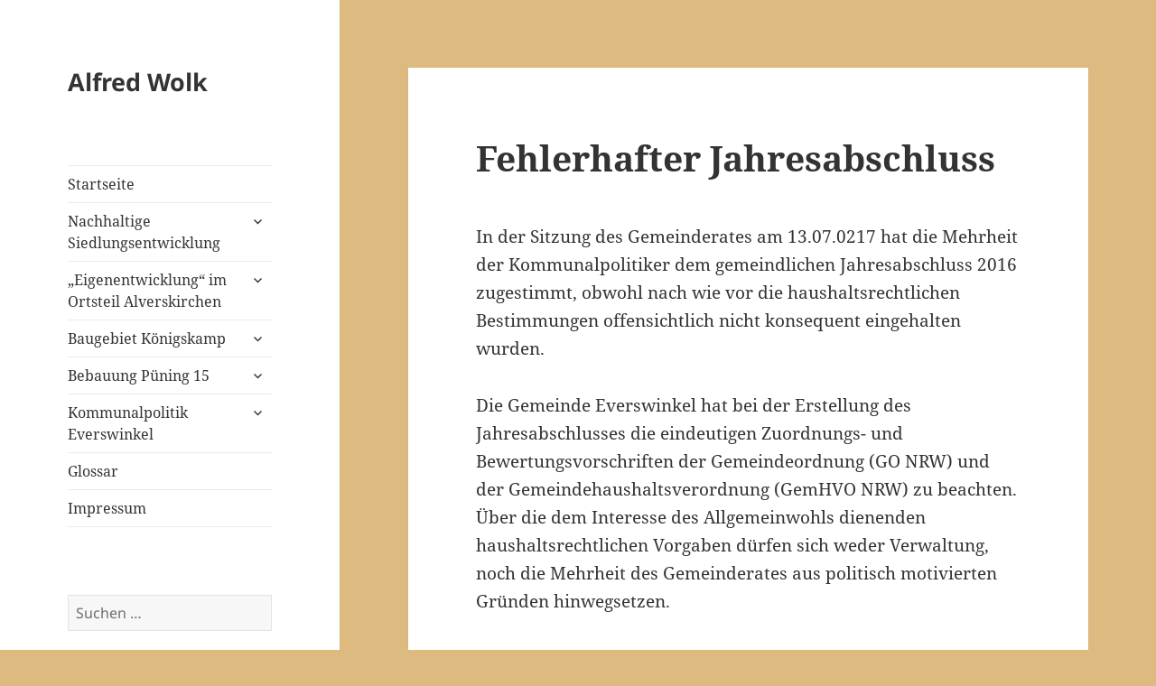

--- FILE ---
content_type: text/html; charset=UTF-8
request_url: https://alfred-wolk.de/fehlerhafter-jahresabschluss/
body_size: 47449
content:
<!DOCTYPE html>
<html lang="de" class="no-js">
<head>
	<meta charset="UTF-8">
	<meta name="viewport" content="width=device-width, initial-scale=1.0">
	<link rel="profile" href="https://gmpg.org/xfn/11">
	<link rel="pingback" href="https://alfred-wolk.de/xmlrpc.php">
	<script>
(function(html){html.className = html.className.replace(/\bno-js\b/,'js')})(document.documentElement);
//# sourceURL=twentyfifteen_javascript_detection
</script>
<title>Fehlerhafter Jahresabschluss &#8211; Alfred Wolk</title>
<meta name='robots' content='max-image-preview:large' />
<link rel="alternate" type="application/rss+xml" title="Alfred Wolk &raquo; Feed" href="https://alfred-wolk.de/feed/" />
<link rel="alternate" type="application/rss+xml" title="Alfred Wolk &raquo; Kommentar-Feed" href="https://alfred-wolk.de/comments/feed/" />
<link rel="alternate" title="oEmbed (JSON)" type="application/json+oembed" href="https://alfred-wolk.de/wp-json/oembed/1.0/embed?url=https%3A%2F%2Falfred-wolk.de%2Ffehlerhafter-jahresabschluss%2F" />
<link rel="alternate" title="oEmbed (XML)" type="text/xml+oembed" href="https://alfred-wolk.de/wp-json/oembed/1.0/embed?url=https%3A%2F%2Falfred-wolk.de%2Ffehlerhafter-jahresabschluss%2F&#038;format=xml" />
<style id='wp-img-auto-sizes-contain-inline-css'>
img:is([sizes=auto i],[sizes^="auto," i]){contain-intrinsic-size:3000px 1500px}
/*# sourceURL=wp-img-auto-sizes-contain-inline-css */
</style>
<style id='wp-emoji-styles-inline-css'>

	img.wp-smiley, img.emoji {
		display: inline !important;
		border: none !important;
		box-shadow: none !important;
		height: 1em !important;
		width: 1em !important;
		margin: 0 0.07em !important;
		vertical-align: -0.1em !important;
		background: none !important;
		padding: 0 !important;
	}
/*# sourceURL=wp-emoji-styles-inline-css */
</style>
<style id='wp-block-library-inline-css'>
:root{--wp-block-synced-color:#7a00df;--wp-block-synced-color--rgb:122,0,223;--wp-bound-block-color:var(--wp-block-synced-color);--wp-editor-canvas-background:#ddd;--wp-admin-theme-color:#007cba;--wp-admin-theme-color--rgb:0,124,186;--wp-admin-theme-color-darker-10:#006ba1;--wp-admin-theme-color-darker-10--rgb:0,107,160.5;--wp-admin-theme-color-darker-20:#005a87;--wp-admin-theme-color-darker-20--rgb:0,90,135;--wp-admin-border-width-focus:2px}@media (min-resolution:192dpi){:root{--wp-admin-border-width-focus:1.5px}}.wp-element-button{cursor:pointer}:root .has-very-light-gray-background-color{background-color:#eee}:root .has-very-dark-gray-background-color{background-color:#313131}:root .has-very-light-gray-color{color:#eee}:root .has-very-dark-gray-color{color:#313131}:root .has-vivid-green-cyan-to-vivid-cyan-blue-gradient-background{background:linear-gradient(135deg,#00d084,#0693e3)}:root .has-purple-crush-gradient-background{background:linear-gradient(135deg,#34e2e4,#4721fb 50%,#ab1dfe)}:root .has-hazy-dawn-gradient-background{background:linear-gradient(135deg,#faaca8,#dad0ec)}:root .has-subdued-olive-gradient-background{background:linear-gradient(135deg,#fafae1,#67a671)}:root .has-atomic-cream-gradient-background{background:linear-gradient(135deg,#fdd79a,#004a59)}:root .has-nightshade-gradient-background{background:linear-gradient(135deg,#330968,#31cdcf)}:root .has-midnight-gradient-background{background:linear-gradient(135deg,#020381,#2874fc)}:root{--wp--preset--font-size--normal:16px;--wp--preset--font-size--huge:42px}.has-regular-font-size{font-size:1em}.has-larger-font-size{font-size:2.625em}.has-normal-font-size{font-size:var(--wp--preset--font-size--normal)}.has-huge-font-size{font-size:var(--wp--preset--font-size--huge)}.has-text-align-center{text-align:center}.has-text-align-left{text-align:left}.has-text-align-right{text-align:right}.has-fit-text{white-space:nowrap!important}#end-resizable-editor-section{display:none}.aligncenter{clear:both}.items-justified-left{justify-content:flex-start}.items-justified-center{justify-content:center}.items-justified-right{justify-content:flex-end}.items-justified-space-between{justify-content:space-between}.screen-reader-text{border:0;clip-path:inset(50%);height:1px;margin:-1px;overflow:hidden;padding:0;position:absolute;width:1px;word-wrap:normal!important}.screen-reader-text:focus{background-color:#ddd;clip-path:none;color:#444;display:block;font-size:1em;height:auto;left:5px;line-height:normal;padding:15px 23px 14px;text-decoration:none;top:5px;width:auto;z-index:100000}html :where(.has-border-color){border-style:solid}html :where([style*=border-top-color]){border-top-style:solid}html :where([style*=border-right-color]){border-right-style:solid}html :where([style*=border-bottom-color]){border-bottom-style:solid}html :where([style*=border-left-color]){border-left-style:solid}html :where([style*=border-width]){border-style:solid}html :where([style*=border-top-width]){border-top-style:solid}html :where([style*=border-right-width]){border-right-style:solid}html :where([style*=border-bottom-width]){border-bottom-style:solid}html :where([style*=border-left-width]){border-left-style:solid}html :where(img[class*=wp-image-]){height:auto;max-width:100%}:where(figure){margin:0 0 1em}html :where(.is-position-sticky){--wp-admin--admin-bar--position-offset:var(--wp-admin--admin-bar--height,0px)}@media screen and (max-width:600px){html :where(.is-position-sticky){--wp-admin--admin-bar--position-offset:0px}}

/*# sourceURL=wp-block-library-inline-css */
</style><style id='global-styles-inline-css'>
:root{--wp--preset--aspect-ratio--square: 1;--wp--preset--aspect-ratio--4-3: 4/3;--wp--preset--aspect-ratio--3-4: 3/4;--wp--preset--aspect-ratio--3-2: 3/2;--wp--preset--aspect-ratio--2-3: 2/3;--wp--preset--aspect-ratio--16-9: 16/9;--wp--preset--aspect-ratio--9-16: 9/16;--wp--preset--color--black: #000000;--wp--preset--color--cyan-bluish-gray: #abb8c3;--wp--preset--color--white: #fff;--wp--preset--color--pale-pink: #f78da7;--wp--preset--color--vivid-red: #cf2e2e;--wp--preset--color--luminous-vivid-orange: #ff6900;--wp--preset--color--luminous-vivid-amber: #fcb900;--wp--preset--color--light-green-cyan: #7bdcb5;--wp--preset--color--vivid-green-cyan: #00d084;--wp--preset--color--pale-cyan-blue: #8ed1fc;--wp--preset--color--vivid-cyan-blue: #0693e3;--wp--preset--color--vivid-purple: #9b51e0;--wp--preset--color--dark-gray: #111;--wp--preset--color--light-gray: #f1f1f1;--wp--preset--color--yellow: #f4ca16;--wp--preset--color--dark-brown: #352712;--wp--preset--color--medium-pink: #e53b51;--wp--preset--color--light-pink: #ffe5d1;--wp--preset--color--dark-purple: #2e2256;--wp--preset--color--purple: #674970;--wp--preset--color--blue-gray: #22313f;--wp--preset--color--bright-blue: #55c3dc;--wp--preset--color--light-blue: #e9f2f9;--wp--preset--gradient--vivid-cyan-blue-to-vivid-purple: linear-gradient(135deg,rgb(6,147,227) 0%,rgb(155,81,224) 100%);--wp--preset--gradient--light-green-cyan-to-vivid-green-cyan: linear-gradient(135deg,rgb(122,220,180) 0%,rgb(0,208,130) 100%);--wp--preset--gradient--luminous-vivid-amber-to-luminous-vivid-orange: linear-gradient(135deg,rgb(252,185,0) 0%,rgb(255,105,0) 100%);--wp--preset--gradient--luminous-vivid-orange-to-vivid-red: linear-gradient(135deg,rgb(255,105,0) 0%,rgb(207,46,46) 100%);--wp--preset--gradient--very-light-gray-to-cyan-bluish-gray: linear-gradient(135deg,rgb(238,238,238) 0%,rgb(169,184,195) 100%);--wp--preset--gradient--cool-to-warm-spectrum: linear-gradient(135deg,rgb(74,234,220) 0%,rgb(151,120,209) 20%,rgb(207,42,186) 40%,rgb(238,44,130) 60%,rgb(251,105,98) 80%,rgb(254,248,76) 100%);--wp--preset--gradient--blush-light-purple: linear-gradient(135deg,rgb(255,206,236) 0%,rgb(152,150,240) 100%);--wp--preset--gradient--blush-bordeaux: linear-gradient(135deg,rgb(254,205,165) 0%,rgb(254,45,45) 50%,rgb(107,0,62) 100%);--wp--preset--gradient--luminous-dusk: linear-gradient(135deg,rgb(255,203,112) 0%,rgb(199,81,192) 50%,rgb(65,88,208) 100%);--wp--preset--gradient--pale-ocean: linear-gradient(135deg,rgb(255,245,203) 0%,rgb(182,227,212) 50%,rgb(51,167,181) 100%);--wp--preset--gradient--electric-grass: linear-gradient(135deg,rgb(202,248,128) 0%,rgb(113,206,126) 100%);--wp--preset--gradient--midnight: linear-gradient(135deg,rgb(2,3,129) 0%,rgb(40,116,252) 100%);--wp--preset--gradient--dark-gray-gradient-gradient: linear-gradient(90deg, rgba(17,17,17,1) 0%, rgba(42,42,42,1) 100%);--wp--preset--gradient--light-gray-gradient: linear-gradient(90deg, rgba(241,241,241,1) 0%, rgba(215,215,215,1) 100%);--wp--preset--gradient--white-gradient: linear-gradient(90deg, rgba(255,255,255,1) 0%, rgba(230,230,230,1) 100%);--wp--preset--gradient--yellow-gradient: linear-gradient(90deg, rgba(244,202,22,1) 0%, rgba(205,168,10,1) 100%);--wp--preset--gradient--dark-brown-gradient: linear-gradient(90deg, rgba(53,39,18,1) 0%, rgba(91,67,31,1) 100%);--wp--preset--gradient--medium-pink-gradient: linear-gradient(90deg, rgba(229,59,81,1) 0%, rgba(209,28,51,1) 100%);--wp--preset--gradient--light-pink-gradient: linear-gradient(90deg, rgba(255,229,209,1) 0%, rgba(255,200,158,1) 100%);--wp--preset--gradient--dark-purple-gradient: linear-gradient(90deg, rgba(46,34,86,1) 0%, rgba(66,48,123,1) 100%);--wp--preset--gradient--purple-gradient: linear-gradient(90deg, rgba(103,73,112,1) 0%, rgba(131,93,143,1) 100%);--wp--preset--gradient--blue-gray-gradient: linear-gradient(90deg, rgba(34,49,63,1) 0%, rgba(52,75,96,1) 100%);--wp--preset--gradient--bright-blue-gradient: linear-gradient(90deg, rgba(85,195,220,1) 0%, rgba(43,180,211,1) 100%);--wp--preset--gradient--light-blue-gradient: linear-gradient(90deg, rgba(233,242,249,1) 0%, rgba(193,218,238,1) 100%);--wp--preset--font-size--small: 13px;--wp--preset--font-size--medium: 20px;--wp--preset--font-size--large: 36px;--wp--preset--font-size--x-large: 42px;--wp--preset--spacing--20: 0.44rem;--wp--preset--spacing--30: 0.67rem;--wp--preset--spacing--40: 1rem;--wp--preset--spacing--50: 1.5rem;--wp--preset--spacing--60: 2.25rem;--wp--preset--spacing--70: 3.38rem;--wp--preset--spacing--80: 5.06rem;--wp--preset--shadow--natural: 6px 6px 9px rgba(0, 0, 0, 0.2);--wp--preset--shadow--deep: 12px 12px 50px rgba(0, 0, 0, 0.4);--wp--preset--shadow--sharp: 6px 6px 0px rgba(0, 0, 0, 0.2);--wp--preset--shadow--outlined: 6px 6px 0px -3px rgb(255, 255, 255), 6px 6px rgb(0, 0, 0);--wp--preset--shadow--crisp: 6px 6px 0px rgb(0, 0, 0);}:where(.is-layout-flex){gap: 0.5em;}:where(.is-layout-grid){gap: 0.5em;}body .is-layout-flex{display: flex;}.is-layout-flex{flex-wrap: wrap;align-items: center;}.is-layout-flex > :is(*, div){margin: 0;}body .is-layout-grid{display: grid;}.is-layout-grid > :is(*, div){margin: 0;}:where(.wp-block-columns.is-layout-flex){gap: 2em;}:where(.wp-block-columns.is-layout-grid){gap: 2em;}:where(.wp-block-post-template.is-layout-flex){gap: 1.25em;}:where(.wp-block-post-template.is-layout-grid){gap: 1.25em;}.has-black-color{color: var(--wp--preset--color--black) !important;}.has-cyan-bluish-gray-color{color: var(--wp--preset--color--cyan-bluish-gray) !important;}.has-white-color{color: var(--wp--preset--color--white) !important;}.has-pale-pink-color{color: var(--wp--preset--color--pale-pink) !important;}.has-vivid-red-color{color: var(--wp--preset--color--vivid-red) !important;}.has-luminous-vivid-orange-color{color: var(--wp--preset--color--luminous-vivid-orange) !important;}.has-luminous-vivid-amber-color{color: var(--wp--preset--color--luminous-vivid-amber) !important;}.has-light-green-cyan-color{color: var(--wp--preset--color--light-green-cyan) !important;}.has-vivid-green-cyan-color{color: var(--wp--preset--color--vivid-green-cyan) !important;}.has-pale-cyan-blue-color{color: var(--wp--preset--color--pale-cyan-blue) !important;}.has-vivid-cyan-blue-color{color: var(--wp--preset--color--vivid-cyan-blue) !important;}.has-vivid-purple-color{color: var(--wp--preset--color--vivid-purple) !important;}.has-black-background-color{background-color: var(--wp--preset--color--black) !important;}.has-cyan-bluish-gray-background-color{background-color: var(--wp--preset--color--cyan-bluish-gray) !important;}.has-white-background-color{background-color: var(--wp--preset--color--white) !important;}.has-pale-pink-background-color{background-color: var(--wp--preset--color--pale-pink) !important;}.has-vivid-red-background-color{background-color: var(--wp--preset--color--vivid-red) !important;}.has-luminous-vivid-orange-background-color{background-color: var(--wp--preset--color--luminous-vivid-orange) !important;}.has-luminous-vivid-amber-background-color{background-color: var(--wp--preset--color--luminous-vivid-amber) !important;}.has-light-green-cyan-background-color{background-color: var(--wp--preset--color--light-green-cyan) !important;}.has-vivid-green-cyan-background-color{background-color: var(--wp--preset--color--vivid-green-cyan) !important;}.has-pale-cyan-blue-background-color{background-color: var(--wp--preset--color--pale-cyan-blue) !important;}.has-vivid-cyan-blue-background-color{background-color: var(--wp--preset--color--vivid-cyan-blue) !important;}.has-vivid-purple-background-color{background-color: var(--wp--preset--color--vivid-purple) !important;}.has-black-border-color{border-color: var(--wp--preset--color--black) !important;}.has-cyan-bluish-gray-border-color{border-color: var(--wp--preset--color--cyan-bluish-gray) !important;}.has-white-border-color{border-color: var(--wp--preset--color--white) !important;}.has-pale-pink-border-color{border-color: var(--wp--preset--color--pale-pink) !important;}.has-vivid-red-border-color{border-color: var(--wp--preset--color--vivid-red) !important;}.has-luminous-vivid-orange-border-color{border-color: var(--wp--preset--color--luminous-vivid-orange) !important;}.has-luminous-vivid-amber-border-color{border-color: var(--wp--preset--color--luminous-vivid-amber) !important;}.has-light-green-cyan-border-color{border-color: var(--wp--preset--color--light-green-cyan) !important;}.has-vivid-green-cyan-border-color{border-color: var(--wp--preset--color--vivid-green-cyan) !important;}.has-pale-cyan-blue-border-color{border-color: var(--wp--preset--color--pale-cyan-blue) !important;}.has-vivid-cyan-blue-border-color{border-color: var(--wp--preset--color--vivid-cyan-blue) !important;}.has-vivid-purple-border-color{border-color: var(--wp--preset--color--vivid-purple) !important;}.has-vivid-cyan-blue-to-vivid-purple-gradient-background{background: var(--wp--preset--gradient--vivid-cyan-blue-to-vivid-purple) !important;}.has-light-green-cyan-to-vivid-green-cyan-gradient-background{background: var(--wp--preset--gradient--light-green-cyan-to-vivid-green-cyan) !important;}.has-luminous-vivid-amber-to-luminous-vivid-orange-gradient-background{background: var(--wp--preset--gradient--luminous-vivid-amber-to-luminous-vivid-orange) !important;}.has-luminous-vivid-orange-to-vivid-red-gradient-background{background: var(--wp--preset--gradient--luminous-vivid-orange-to-vivid-red) !important;}.has-very-light-gray-to-cyan-bluish-gray-gradient-background{background: var(--wp--preset--gradient--very-light-gray-to-cyan-bluish-gray) !important;}.has-cool-to-warm-spectrum-gradient-background{background: var(--wp--preset--gradient--cool-to-warm-spectrum) !important;}.has-blush-light-purple-gradient-background{background: var(--wp--preset--gradient--blush-light-purple) !important;}.has-blush-bordeaux-gradient-background{background: var(--wp--preset--gradient--blush-bordeaux) !important;}.has-luminous-dusk-gradient-background{background: var(--wp--preset--gradient--luminous-dusk) !important;}.has-pale-ocean-gradient-background{background: var(--wp--preset--gradient--pale-ocean) !important;}.has-electric-grass-gradient-background{background: var(--wp--preset--gradient--electric-grass) !important;}.has-midnight-gradient-background{background: var(--wp--preset--gradient--midnight) !important;}.has-small-font-size{font-size: var(--wp--preset--font-size--small) !important;}.has-medium-font-size{font-size: var(--wp--preset--font-size--medium) !important;}.has-large-font-size{font-size: var(--wp--preset--font-size--large) !important;}.has-x-large-font-size{font-size: var(--wp--preset--font-size--x-large) !important;}
/*# sourceURL=global-styles-inline-css */
</style>

<style id='classic-theme-styles-inline-css'>
/*! This file is auto-generated */
.wp-block-button__link{color:#fff;background-color:#32373c;border-radius:9999px;box-shadow:none;text-decoration:none;padding:calc(.667em + 2px) calc(1.333em + 2px);font-size:1.125em}.wp-block-file__button{background:#32373c;color:#fff;text-decoration:none}
/*# sourceURL=/wp-includes/css/classic-themes.min.css */
</style>
<link rel='stylesheet' id='twentyfifteen-fonts-css' href='https://alfred-wolk.de/wp-content/themes/twentyfifteen/assets/fonts/noto-sans-plus-noto-serif-plus-inconsolata.css?ver=20230328' media='all' />
<link rel='stylesheet' id='genericons-css' href='https://alfred-wolk.de/wp-content/themes/twentyfifteen/genericons/genericons.css?ver=20251101' media='all' />
<link rel='stylesheet' id='twentyfifteen-style-css' href='https://alfred-wolk.de/wp-content/themes/twentyfifteen/style.css?ver=20251202' media='all' />
<link rel='stylesheet' id='twentyfifteen-block-style-css' href='https://alfred-wolk.de/wp-content/themes/twentyfifteen/css/blocks.css?ver=20240715' media='all' />
<script src="https://alfred-wolk.de/wp-includes/js/jquery/jquery.min.js?ver=3.7.1" id="jquery-core-js"></script>
<script src="https://alfred-wolk.de/wp-includes/js/jquery/jquery-migrate.min.js?ver=3.4.1" id="jquery-migrate-js"></script>
<script id="twentyfifteen-script-js-extra">
var screenReaderText = {"expand":"\u003Cspan class=\"screen-reader-text\"\u003EUntermen\u00fc \u00f6ffnen\u003C/span\u003E","collapse":"\u003Cspan class=\"screen-reader-text\"\u003EUntermen\u00fc schlie\u00dfen\u003C/span\u003E"};
//# sourceURL=twentyfifteen-script-js-extra
</script>
<script src="https://alfred-wolk.de/wp-content/themes/twentyfifteen/js/functions.js?ver=20250729" id="twentyfifteen-script-js" defer data-wp-strategy="defer"></script>
<link rel="https://api.w.org/" href="https://alfred-wolk.de/wp-json/" /><link rel="alternate" title="JSON" type="application/json" href="https://alfred-wolk.de/wp-json/wp/v2/posts/930" /><link rel="EditURI" type="application/rsd+xml" title="RSD" href="https://alfred-wolk.de/xmlrpc.php?rsd" />
<meta name="generator" content="WordPress 6.9" />
<link rel="canonical" href="https://alfred-wolk.de/fehlerhafter-jahresabschluss/" />
<link rel='shortlink' href='https://alfred-wolk.de/?p=930' />
<style id="custom-background-css">
body.custom-background { background-color: #ddba80; }
</style>
	</head>

<body class="wp-singular post-template-default single single-post postid-930 single-format-standard custom-background wp-embed-responsive wp-theme-twentyfifteen">
<div id="page" class="hfeed site">
	<a class="skip-link screen-reader-text" href="#content">
		Zum Inhalt springen	</a>

	<div id="sidebar" class="sidebar">
		<header id="masthead" class="site-header">
			<div class="site-branding">
									<p class="site-title"><a href="https://alfred-wolk.de/" rel="home" >Alfred Wolk</a></p>
					
				<button class="secondary-toggle">Menü und Widgets</button>
			</div><!-- .site-branding -->
		</header><!-- .site-header -->

			<div id="secondary" class="secondary">

					<nav id="site-navigation" class="main-navigation">
				<div class="menu-kommunalpolitik-everswinkel-container"><ul id="menu-kommunalpolitik-everswinkel" class="nav-menu"><li id="menu-item-211" class="menu-item menu-item-type-post_type menu-item-object-page menu-item-home menu-item-211"><a href="https://alfred-wolk.de/">Startseite</a></li>
<li id="menu-item-212" class="menu-item menu-item-type-post_type menu-item-object-page menu-item-has-children menu-item-212"><a href="https://alfred-wolk.de/nachhaltige-siedlungsentwicklung/">Nachhaltige Siedlungsentwicklung</a>
<ul class="sub-menu">
	<li id="menu-item-357" class="menu-item menu-item-type-taxonomy menu-item-object-category menu-item-357"><a href="https://alfred-wolk.de/category/flaechenverbrauch-reduzieren/">Flächenverbrauch reduzieren</a></li>
	<li id="menu-item-287" class="menu-item menu-item-type-taxonomy menu-item-object-category menu-item-287"><a href="https://alfred-wolk.de/category/flaechenreduzierung-durch-raumplanung/">Umweltschonende Raumplanung</a></li>
	<li id="menu-item-307" class="menu-item menu-item-type-taxonomy menu-item-object-category menu-item-307"><a href="https://alfred-wolk.de/category/eigenentwicklung-als-regionalplanerisches-instrument/">Eigenentwicklung als raumplanerisches Instrument</a></li>
</ul>
</li>
<li id="menu-item-366" class="menu-item menu-item-type-post_type menu-item-object-page menu-item-has-children menu-item-366"><a href="https://alfred-wolk.de/eigenentwicklung-im-ortsteil-alverskirchen/">„Eigenentwicklung“ im Ortsteil Alverskirchen</a>
<ul class="sub-menu">
	<li id="menu-item-368" class="menu-item menu-item-type-taxonomy menu-item-object-category menu-item-368"><a href="https://alfred-wolk.de/category/alverskirchen-als-freiflaeche-im-regionalplan/">Alverskirchen als Freifläche im Regionalplan</a></li>
	<li id="menu-item-334" class="menu-item menu-item-type-taxonomy menu-item-object-category menu-item-334"><a href="https://alfred-wolk.de/category/baugebiete-seit-1990/">Baugebiete seit 1990</a></li>
	<li id="menu-item-335" class="menu-item menu-item-type-taxonomy menu-item-object-category menu-item-335"><a href="https://alfred-wolk.de/category/moeglichkeiten-der-innenentwicklung/">Möglichkeiten der Innenentwicklung</a></li>
	<li id="menu-item-336" class="menu-item menu-item-type-taxonomy menu-item-object-category menu-item-336"><a href="https://alfred-wolk.de/category/ziel-der-raumordnung-nicht-beachtet/">Ziel der Raumordnung nicht beachtet</a></li>
</ul>
</li>
<li id="menu-item-215" class="menu-item menu-item-type-post_type menu-item-object-page menu-item-has-children menu-item-215"><a href="https://alfred-wolk.de/baugebiet-koenigskamp/">Baugebiet Königskamp</a>
<ul class="sub-menu">
	<li id="menu-item-793" class="menu-item menu-item-type-taxonomy menu-item-object-category menu-item-793"><a href="https://alfred-wolk.de/category/teil-i-bebauungsplan-nr-52-koenigskamp/">&#8222;Königskamp I&#8220; (Bebauungsplan Nr. 52)</a></li>
	<li id="menu-item-794" class="menu-item menu-item-type-taxonomy menu-item-object-category menu-item-794"><a href="https://alfred-wolk.de/category/teil-ii-bebauungsplan-nr-56-koenigskamp-ii/">&#8222;Königskamp II&#8220; (Bebauungsplan Nr. 56)</a></li>
	<li id="menu-item-796" class="menu-item menu-item-type-taxonomy menu-item-object-category menu-item-796"><a href="https://alfred-wolk.de/category/teil-iii-fortsetzung-des-bisherigen-fehlverhaltens/">Königskamp III (Bebauungspsplan Nr. 58)</a></li>
	<li id="menu-item-435" class="menu-item menu-item-type-taxonomy menu-item-object-category menu-item-435"><a href="https://alfred-wolk.de/category/meldungen-und-kommentare/">Meldungen und Kommentare</a></li>
	<li id="menu-item-563" class="menu-item menu-item-type-taxonomy menu-item-object-category menu-item-563"><a href="https://alfred-wolk.de/category/leserbriefe-koenigskamp/">Leserbriefe</a></li>
</ul>
</li>
<li id="menu-item-213" class="menu-item menu-item-type-post_type menu-item-object-page menu-item-has-children menu-item-213"><a href="https://alfred-wolk.de/puening-15/">Bebauung Püning 15</a>
<ul class="sub-menu">
	<li id="menu-item-397" class="menu-item menu-item-type-taxonomy menu-item-object-category menu-item-397"><a href="https://alfred-wolk.de/category/innenbereich-oder-aussenbereich/">Innenbereich oder Außenbereich</a></li>
	<li id="menu-item-199" class="menu-item menu-item-type-taxonomy menu-item-object-category menu-item-199"><a href="https://alfred-wolk.de/category/kommentare-und-meldungen/">Berichte, Kommentare, Leserbriefe</a></li>
</ul>
</li>
<li id="menu-item-192" class="menu-item menu-item-type-taxonomy menu-item-object-category menu-item-has-children menu-item-192"><a href="https://alfred-wolk.de/category/kommunalpolitik-everswinkel/">Kommunalpolitik Everswinkel</a>
<ul class="sub-menu">
	<li id="menu-item-195" class="menu-item menu-item-type-taxonomy menu-item-object-category current-post-ancestor current-menu-parent current-post-parent menu-item-195"><a href="https://alfred-wolk.de/category/haushalteverswinkel/">Finanzen/Haushalt</a></li>
	<li id="menu-item-198" class="menu-item menu-item-type-taxonomy menu-item-object-category menu-item-198"><a href="https://alfred-wolk.de/category/planenundbauen/">Planen und Bauen</a></li>
	<li id="menu-item-815" class="menu-item menu-item-type-taxonomy menu-item-object-category menu-item-815"><a href="https://alfred-wolk.de/category/merkwuerdiges/">Merkwürdiges</a></li>
</ul>
</li>
<li id="menu-item-229" class="menu-item menu-item-type-post_type menu-item-object-page menu-item-229"><a href="https://alfred-wolk.de/lexikon/">Glossar</a></li>
<li id="menu-item-214" class="menu-item menu-item-type-post_type menu-item-object-page menu-item-214"><a href="https://alfred-wolk.de/impressum/">Impressum</a></li>
</ul></div>			</nav><!-- .main-navigation -->
		
		
					<div id="widget-area" class="widget-area" role="complementary">
				<aside id="search-2" class="widget widget_search"><form role="search" method="get" class="search-form" action="https://alfred-wolk.de/">
				<label>
					<span class="screen-reader-text">Suche nach:</span>
					<input type="search" class="search-field" placeholder="Suchen …" value="" name="s" />
				</label>
				<input type="submit" class="search-submit screen-reader-text" value="Suchen" />
			</form></aside>
		<aside id="recent-posts-2" class="widget widget_recent_entries">
		<h2 class="widget-title">Neueste Beiträge</h2><nav aria-label="Neueste Beiträge">
		<ul>
											<li>
					<a href="https://alfred-wolk.de/das-unruehmliche-ende-einer-pannenwahl/">Das unrühmliche Ende einer Pannenwahl</a>
									</li>
											<li>
					<a href="https://alfred-wolk.de/tabubruch-durch-den-buergermeister/">Tabubruch durch den Bürgermeister</a>
									</li>
											<li>
					<a href="https://alfred-wolk.de/urteil-des-oberverwaltungsgerichts-als-gluecksfall-fuer-das-muensterland/">Urteil des Oberverwaltungsgerichts als Glücksfall für das Münsterland</a>
									</li>
											<li>
					<a href="https://alfred-wolk.de/landesentwicklungsplan-nrw-in-vielen-teilen-unwirksam/">Landesentwicklungsplan NRW in vielen Teilen unwirksam</a>
									</li>
											<li>
					<a href="https://alfred-wolk.de/ein-industriegebiet-um-jeden-preis/">Ein Industriegebiet um jeden Preis?</a>
									</li>
					</ul>

		</nav></aside><aside id="archives-2" class="widget widget_archive"><h2 class="widget-title">Archiv</h2>		<label class="screen-reader-text" for="archives-dropdown-2">Archiv</label>
		<select id="archives-dropdown-2" name="archive-dropdown">
			
			<option value="">Monat auswählen</option>
				<option value='https://alfred-wolk.de/2025/01/'> Januar 2025 </option>
	<option value='https://alfred-wolk.de/2024/12/'> Dezember 2024 </option>
	<option value='https://alfred-wolk.de/2024/07/'> Juli 2024 </option>
	<option value='https://alfred-wolk.de/2024/06/'> Juni 2024 </option>
	<option value='https://alfred-wolk.de/2024/02/'> Februar 2024 </option>
	<option value='https://alfred-wolk.de/2023/12/'> Dezember 2023 </option>
	<option value='https://alfred-wolk.de/2023/09/'> September 2023 </option>
	<option value='https://alfred-wolk.de/2023/08/'> August 2023 </option>
	<option value='https://alfred-wolk.de/2023/07/'> Juli 2023 </option>
	<option value='https://alfred-wolk.de/2023/05/'> Mai 2023 </option>
	<option value='https://alfred-wolk.de/2023/04/'> April 2023 </option>
	<option value='https://alfred-wolk.de/2023/03/'> März 2023 </option>
	<option value='https://alfred-wolk.de/2022/12/'> Dezember 2022 </option>
	<option value='https://alfred-wolk.de/2022/11/'> November 2022 </option>
	<option value='https://alfred-wolk.de/2022/09/'> September 2022 </option>
	<option value='https://alfred-wolk.de/2022/08/'> August 2022 </option>
	<option value='https://alfred-wolk.de/2022/07/'> Juli 2022 </option>
	<option value='https://alfred-wolk.de/2022/05/'> Mai 2022 </option>
	<option value='https://alfred-wolk.de/2022/04/'> April 2022 </option>
	<option value='https://alfred-wolk.de/2022/03/'> März 2022 </option>
	<option value='https://alfred-wolk.de/2022/02/'> Februar 2022 </option>
	<option value='https://alfred-wolk.de/2021/11/'> November 2021 </option>
	<option value='https://alfred-wolk.de/2021/09/'> September 2021 </option>
	<option value='https://alfred-wolk.de/2021/08/'> August 2021 </option>
	<option value='https://alfred-wolk.de/2021/07/'> Juli 2021 </option>
	<option value='https://alfred-wolk.de/2021/06/'> Juni 2021 </option>
	<option value='https://alfred-wolk.de/2021/05/'> Mai 2021 </option>
	<option value='https://alfred-wolk.de/2021/04/'> April 2021 </option>
	<option value='https://alfred-wolk.de/2021/01/'> Januar 2021 </option>
	<option value='https://alfred-wolk.de/2020/12/'> Dezember 2020 </option>
	<option value='https://alfred-wolk.de/2020/11/'> November 2020 </option>
	<option value='https://alfred-wolk.de/2020/10/'> Oktober 2020 </option>
	<option value='https://alfred-wolk.de/2020/08/'> August 2020 </option>
	<option value='https://alfred-wolk.de/2020/07/'> Juli 2020 </option>
	<option value='https://alfred-wolk.de/2020/04/'> April 2020 </option>
	<option value='https://alfred-wolk.de/2020/03/'> März 2020 </option>
	<option value='https://alfred-wolk.de/2020/02/'> Februar 2020 </option>
	<option value='https://alfred-wolk.de/2020/01/'> Januar 2020 </option>
	<option value='https://alfred-wolk.de/2019/12/'> Dezember 2019 </option>
	<option value='https://alfred-wolk.de/2019/10/'> Oktober 2019 </option>
	<option value='https://alfred-wolk.de/2019/07/'> Juli 2019 </option>
	<option value='https://alfred-wolk.de/2019/06/'> Juni 2019 </option>
	<option value='https://alfred-wolk.de/2019/04/'> April 2019 </option>
	<option value='https://alfred-wolk.de/2019/03/'> März 2019 </option>
	<option value='https://alfred-wolk.de/2019/02/'> Februar 2019 </option>
	<option value='https://alfred-wolk.de/2019/01/'> Januar 2019 </option>
	<option value='https://alfred-wolk.de/2018/12/'> Dezember 2018 </option>
	<option value='https://alfred-wolk.de/2018/11/'> November 2018 </option>
	<option value='https://alfred-wolk.de/2018/09/'> September 2018 </option>
	<option value='https://alfred-wolk.de/2018/08/'> August 2018 </option>
	<option value='https://alfred-wolk.de/2018/07/'> Juli 2018 </option>
	<option value='https://alfred-wolk.de/2018/06/'> Juni 2018 </option>
	<option value='https://alfred-wolk.de/2018/05/'> Mai 2018 </option>
	<option value='https://alfred-wolk.de/2018/04/'> April 2018 </option>
	<option value='https://alfred-wolk.de/2018/03/'> März 2018 </option>
	<option value='https://alfred-wolk.de/2018/01/'> Januar 2018 </option>
	<option value='https://alfred-wolk.de/2017/12/'> Dezember 2017 </option>
	<option value='https://alfred-wolk.de/2017/11/'> November 2017 </option>
	<option value='https://alfred-wolk.de/2017/10/'> Oktober 2017 </option>
	<option value='https://alfred-wolk.de/2017/09/'> September 2017 </option>
	<option value='https://alfred-wolk.de/2017/08/'> August 2017 </option>
	<option value='https://alfred-wolk.de/2017/07/'> Juli 2017 </option>
	<option value='https://alfred-wolk.de/2017/06/'> Juni 2017 </option>
	<option value='https://alfred-wolk.de/2017/05/'> Mai 2017 </option>
	<option value='https://alfred-wolk.de/2017/04/'> April 2017 </option>
	<option value='https://alfred-wolk.de/2017/03/'> März 2017 </option>
	<option value='https://alfred-wolk.de/2017/02/'> Februar 2017 </option>
	<option value='https://alfred-wolk.de/2017/01/'> Januar 2017 </option>
	<option value='https://alfred-wolk.de/2016/12/'> Dezember 2016 </option>
	<option value='https://alfred-wolk.de/2016/11/'> November 2016 </option>
	<option value='https://alfred-wolk.de/2016/09/'> September 2016 </option>
	<option value='https://alfred-wolk.de/2016/07/'> Juli 2016 </option>
	<option value='https://alfred-wolk.de/2016/06/'> Juni 2016 </option>
	<option value='https://alfred-wolk.de/2016/05/'> Mai 2016 </option>
	<option value='https://alfred-wolk.de/2016/04/'> April 2016 </option>
	<option value='https://alfred-wolk.de/2016/01/'> Januar 2016 </option>
	<option value='https://alfred-wolk.de/2015/09/'> September 2015 </option>
	<option value='https://alfred-wolk.de/2015/07/'> Juli 2015 </option>
	<option value='https://alfred-wolk.de/2015/03/'> März 2015 </option>
	<option value='https://alfred-wolk.de/2015/02/'> Februar 2015 </option>
	<option value='https://alfred-wolk.de/2015/01/'> Januar 2015 </option>
	<option value='https://alfred-wolk.de/2014/12/'> Dezember 2014 </option>
	<option value='https://alfred-wolk.de/2014/04/'> April 2014 </option>
	<option value='https://alfred-wolk.de/2014/03/'> März 2014 </option>
	<option value='https://alfred-wolk.de/2014/01/'> Januar 2014 </option>
	<option value='https://alfred-wolk.de/2013/12/'> Dezember 2013 </option>
	<option value='https://alfred-wolk.de/2013/11/'> November 2013 </option>
	<option value='https://alfred-wolk.de/2013/10/'> Oktober 2013 </option>
	<option value='https://alfred-wolk.de/2013/07/'> Juli 2013 </option>
	<option value='https://alfred-wolk.de/2013/02/'> Februar 2013 </option>
	<option value='https://alfred-wolk.de/2013/01/'> Januar 2013 </option>
	<option value='https://alfred-wolk.de/2012/11/'> November 2012 </option>
	<option value='https://alfred-wolk.de/2012/09/'> September 2012 </option>
	<option value='https://alfred-wolk.de/2012/08/'> August 2012 </option>
	<option value='https://alfred-wolk.de/2011/08/'> August 2011 </option>
	<option value='https://alfred-wolk.de/2010/10/'> Oktober 2010 </option>
	<option value='https://alfred-wolk.de/2010/09/'> September 2010 </option>
	<option value='https://alfred-wolk.de/2010/01/'> Januar 2010 </option>
	<option value='https://alfred-wolk.de/2009/10/'> Oktober 2009 </option>
	<option value='https://alfred-wolk.de/2009/09/'> September 2009 </option>
	<option value='https://alfred-wolk.de/2009/08/'> August 2009 </option>
	<option value='https://alfred-wolk.de/2009/06/'> Juni 2009 </option>
	<option value='https://alfred-wolk.de/2009/03/'> März 2009 </option>
	<option value='https://alfred-wolk.de/2008/11/'> November 2008 </option>
	<option value='https://alfred-wolk.de/2007/09/'> September 2007 </option>

		</select>

			<script>
( ( dropdownId ) => {
	const dropdown = document.getElementById( dropdownId );
	function onSelectChange() {
		setTimeout( () => {
			if ( 'escape' === dropdown.dataset.lastkey ) {
				return;
			}
			if ( dropdown.value ) {
				document.location.href = dropdown.value;
			}
		}, 250 );
	}
	function onKeyUp( event ) {
		if ( 'Escape' === event.key ) {
			dropdown.dataset.lastkey = 'escape';
		} else {
			delete dropdown.dataset.lastkey;
		}
	}
	function onClick() {
		delete dropdown.dataset.lastkey;
	}
	dropdown.addEventListener( 'keyup', onKeyUp );
	dropdown.addEventListener( 'click', onClick );
	dropdown.addEventListener( 'change', onSelectChange );
})( "archives-dropdown-2" );

//# sourceURL=WP_Widget_Archives%3A%3Awidget
</script>
</aside>			</div><!-- .widget-area -->
		
	</div><!-- .secondary -->

	</div><!-- .sidebar -->

	<div id="content" class="site-content">

	<div id="primary" class="content-area">
		<main id="main" class="site-main">

		
<article id="post-930" class="post-930 post type-post status-publish format-standard hentry category-haushalteverswinkel tag-jahresabschluss tag-koenigskamp tag-landwirtsschaftliche-flaeche">
	
	<header class="entry-header">
		<h1 class="entry-title">Fehlerhafter Jahresabschluss</h1>	</header><!-- .entry-header -->

	<div class="entry-content">
		<p>In der Sitzung des Gemeinderates am 13.07.0217 hat die Mehrheit der Kommunalpolitiker dem gemeindlichen Jahresabschluss 2016 zugestimmt, obwohl nach wie vor die haushaltsrechtlichen Bestimmungen offensichtlich nicht konsequent eingehalten wurden.</p>
<p><span id="more-930"></span></p>
<p>Die Gemeinde Everswinkel hat bei der Erstellung des Jahresabschlusses die eindeutigen Zuordnungs- und Bewertungsvorschriften der Gemeindeordnung (GO NRW) und der Gemeindehaushaltsverordnung (GemHVO NRW) zu beachten. Über die dem Interesse des Allgemeinwohls dienenden haushaltsrechtlichen Vorgaben dürfen sich weder Verwaltung, noch die Mehrheit des Gemeinderates aus politisch motivierten Gründen hinwegsetzen.</p>
<p>Die Adressaten des Jahresabschlusses &#8211; also insbesondere die Bürger der Gemeinde Everswinkel &#8211; vertrauen darauf, dass die gemeindlichen Vermögensgegenstände realistisch bewertet und entsprechend ihrem tatsächlichen Wert zum Abschlussstichtag von der Gemeinde in ihrer Bilanz angesetzt und den tatsächlich zutreffenden Positionen zugeordnet worden sind. Dies gilt auch im Umgang mit der Erfassung der haushaltswirksamen Vorgänge im Zusammenhang mit dem Baugebiet „Königskamp“</p>
<p>Ein von der Gemeinde Everswinkel in Auftrag gegebenes Gutachten kommt zu dem Ergebnis, dass <strong>bis zum Jahr 2030</strong> ein Bedarf von 19 zusätzlichen Wohneinheiten für die ortsansässige Bevölkerung des Ortsteils Alverskirchen besteht. Verwaltung und Gemeinderat haben aus diesem Ergebnis die Konsequenz gezogen und das bisher überdimensionierte Baugebiet „Königskamp“ durch eine Änderung des Flächennutzungsplans angepasst.</p>
<p>Nach dem Willen der Mehrheit der Kommunalpolitiker soll der zusätzliche Bedarf durch die Schaffung von Baurecht für 23 Wohneinheiten im Baugebiet „Königskamp II“ gedeckt werden. Nach Überzeugung der Mehrheit des Gemeinderates wird ein Teil des bisherigen Baugebietes vorläufig nicht für die ortsansässige Bevölkerung benötigt. Der Gemeinderat hat deshalb in seiner Sitzung vom 24.09.2014 folgenden Beschluss gefasst:<a href="#_ftn1" name="_ftnref1">[1]</a></p>
<p style="padding-left: 30px;"><em>Der Gemeinderat beschließt, gemäß § 2 Abs.1 V. m. § 5 BauGB ein Verfahren zur 34. Änderung des Flächennutzungsplanes zur Darstellung einer Wohnbaufläche, Versorgungsfläche, Grünfläche und <strong>Fläche für die Landwirtschaft bei gleichzeitiger Rücknahme einer Teilwohnbaufläche</strong> aus der 30. Änderung des Flächennutzungsplanes durchzuführen. </em><em> </em></p>
<p>Durch die Entscheidung des Gemeinderates, eine bisher als Bauland deklarierte Fläche durch Änderung des Flächennutzungsplanes in „Fläche für die Landwirtschaft“ zu verwandeln, ist nach den haushaltsrechtlichen Bestimmungen des Landes NRW eine entsprechende Bewertungskorrektur in der gemeindlichen Bilanz vorzunehmen.</p>
<p>Da durch die Flächennutzungsplanänderung die betreffenden Grundstücke planungsrechtlich jetzt nicht mehr als Bauland, sondern als „Fläche für die Landwirtschaft“ zu bewerten sind, ist es zu einer dauerhaften Wertminderung der Grundstücke gekommen. Nach § 32 der GemHVO NRW ist bei einer vorhersehbaren dauerhaften Wertminderung eine entsprechende Wertveränderung in der gemeindlichen Bilanz vorzunehmen.</p>
<p>Von einer dauerhaften Wertminderung bei gemeindlichen Vermögensgegenständen ist in der Regel auszugehen, wenn für die Gemeinde erkennbar bzw. abschätzbar ist, dass die Wertminderung eines gemeindlichen Vermögensgegenstandes voraussichtlich für mindestens fünf Jahre besteht oder bestehen dürfte. Die Eigenschaft „dauernd“ bedeutet dabei nicht, dass die eingetretene Wertminderung bei einem Vermögensgegenstand von endgültigem Charakter sein muss.<a href="#_ftn2" name="_ftnref2">[2]</a></p>
<p>Da unter Beachtung der raumordnerischen Zielsetzungen des Landesentwicklungsplans NRW  und des Regionalplans Münsterland der als „Fläche für die Landwirtschaft“ umgewidmete Teil der bisherigen Baufläche für die Bebauung durch die ortsansässige Bevölkerung bis voraussichtlich mindestens 2030 nicht benötigt wird, liegt nach den Bestimmungen der GemHVO NRW eine dauerhafte Wertminderung vor.</p>
<p>Die Gemeinde Everswinkel selbst hat durch den Beschluss des Gemeinderates, die ursprünglich als Bauland ausgewiesene Fläche in „Fläche für die Landwirtshaft“ umzuwidmen, die Wertminderung des gemeindlichen Vermögens herbeigeführt. Eine Bewertung dieser Fläche mit den für Alverskirchen aktuell gültigen Werten für landwirtschaftliche Fläche erfolgte in der gemeindlichen Bilanz bisher jedoch nicht. Die Fläche wird von der Gemeinde nach wie vor im Jahresabschluss mit einem wesentlich höheren Wert ausgewiesen.</p>
<p>Mit dem Jahresabschluss soll es den Bürgern ermöglicht werden, sich ein Bild über die tatsächlichen Vermögens- und Schuldenverhältnisse ihrer Gemeinde zu machen. Dieser Anspruch sollte auch den Bürgern der Gemeinde Everswinkel nicht verwehrt werden.</p>
<p style="padding-left: 30px;"><em>Die Auswirkungen der 34. Flächennutzungsplanänderung sehen Sie hier:<br />
<span style="color: #3366ff;"><a href="http://alfred-wolk.de/wp-content/uploads/2017/07/34.-Flächennutzungsplanänderung.pdf"><span style="color: #3366ff;">34. Flächennutzungsplanänderung</span></a></span></em></p>
<p><a href="#_ftnref1" name="_ftn1">[1]</a> Vorlage 070/2014 der Sitzung des Gemeinderates vom 24.09.2014.<br />
<a href="#_ftnref2" name="_ftn2">[2]</a> Neues Kommunales Finanzmanagement in Nordrhein-Westfalen, Handreichung für Kommunen, 7. Auflage, 2016, Seite 3.114.</p>
	</div><!-- .entry-content -->

	
	<footer class="entry-footer">
		<span class="posted-on"><span class="screen-reader-text">Veröffentlicht am </span><a href="https://alfred-wolk.de/fehlerhafter-jahresabschluss/" rel="bookmark"><time class="entry-date published" datetime="2017-07-19T16:28:46+01:00">19. Juli 2017</time><time class="updated" datetime="2017-07-20T17:26:33+01:00">20. Juli 2017</time></a></span><span class="byline"><span class="screen-reader-text">Autor </span><span class="author vcard"><a class="url fn n" href="https://alfred-wolk.de/author/alfredwolk/">Alfred Wolk</a></span></span><span class="cat-links"><span class="screen-reader-text">Kategorien </span><a href="https://alfred-wolk.de/category/haushalteverswinkel/" rel="category tag">Finanzen/Haushalt</a></span><span class="tags-links"><span class="screen-reader-text">Schlagwörter </span><a href="https://alfred-wolk.de/tag/jahresabschluss/" rel="tag">Jahresabschluss</a>, <a href="https://alfred-wolk.de/tag/koenigskamp/" rel="tag">Königskamp</a>, <a href="https://alfred-wolk.de/tag/landwirtsschaftliche-flaeche/" rel="tag">landwirtsschaftliche Fläche</a></span>			</footer><!-- .entry-footer -->

</article><!-- #post-930 -->

	<nav class="navigation post-navigation" aria-label="Beiträge">
		<h2 class="screen-reader-text">Beitragsnavigation</h2>
		<div class="nav-links"><div class="nav-previous"><a href="https://alfred-wolk.de/petition-koenigskamp-2017/" rel="prev"><span class="meta-nav" aria-hidden="true">Zurück</span> <span class="screen-reader-text">Vorheriger Beitrag:</span> <span class="post-title">Petition Königskamp 2017</span></a></div><div class="nav-next"><a href="https://alfred-wolk.de/diffamierung-der-obersten-verwaltungsgerichte/" rel="next"><span class="meta-nav" aria-hidden="true">Weiter</span> <span class="screen-reader-text">Nächster Beitrag:</span> <span class="post-title">Diffamierung der obersten Verwaltungsgerichte</span></a></div></div>
	</nav>
		</main><!-- .site-main -->
	</div><!-- .content-area -->


	</div><!-- .site-content -->

	<footer id="colophon" class="site-footer">
		<div class="site-info">
									<a href="https://de.wordpress.org/" class="imprint">
				Mit Stolz präsentiert von WordPress			</a>
		</div><!-- .site-info -->
	</footer><!-- .site-footer -->

</div><!-- .site -->

<script type="speculationrules">
{"prefetch":[{"source":"document","where":{"and":[{"href_matches":"/*"},{"not":{"href_matches":["/wp-*.php","/wp-admin/*","/wp-content/uploads/*","/wp-content/*","/wp-content/plugins/*","/wp-content/themes/twentyfifteen/*","/*\\?(.+)"]}},{"not":{"selector_matches":"a[rel~=\"nofollow\"]"}},{"not":{"selector_matches":".no-prefetch, .no-prefetch a"}}]},"eagerness":"conservative"}]}
</script>
<script id="wp-emoji-settings" type="application/json">
{"baseUrl":"https://s.w.org/images/core/emoji/17.0.2/72x72/","ext":".png","svgUrl":"https://s.w.org/images/core/emoji/17.0.2/svg/","svgExt":".svg","source":{"concatemoji":"https://alfred-wolk.de/wp-includes/js/wp-emoji-release.min.js?ver=6.9"}}
</script>
<script type="module">
/*! This file is auto-generated */
const a=JSON.parse(document.getElementById("wp-emoji-settings").textContent),o=(window._wpemojiSettings=a,"wpEmojiSettingsSupports"),s=["flag","emoji"];function i(e){try{var t={supportTests:e,timestamp:(new Date).valueOf()};sessionStorage.setItem(o,JSON.stringify(t))}catch(e){}}function c(e,t,n){e.clearRect(0,0,e.canvas.width,e.canvas.height),e.fillText(t,0,0);t=new Uint32Array(e.getImageData(0,0,e.canvas.width,e.canvas.height).data);e.clearRect(0,0,e.canvas.width,e.canvas.height),e.fillText(n,0,0);const a=new Uint32Array(e.getImageData(0,0,e.canvas.width,e.canvas.height).data);return t.every((e,t)=>e===a[t])}function p(e,t){e.clearRect(0,0,e.canvas.width,e.canvas.height),e.fillText(t,0,0);var n=e.getImageData(16,16,1,1);for(let e=0;e<n.data.length;e++)if(0!==n.data[e])return!1;return!0}function u(e,t,n,a){switch(t){case"flag":return n(e,"\ud83c\udff3\ufe0f\u200d\u26a7\ufe0f","\ud83c\udff3\ufe0f\u200b\u26a7\ufe0f")?!1:!n(e,"\ud83c\udde8\ud83c\uddf6","\ud83c\udde8\u200b\ud83c\uddf6")&&!n(e,"\ud83c\udff4\udb40\udc67\udb40\udc62\udb40\udc65\udb40\udc6e\udb40\udc67\udb40\udc7f","\ud83c\udff4\u200b\udb40\udc67\u200b\udb40\udc62\u200b\udb40\udc65\u200b\udb40\udc6e\u200b\udb40\udc67\u200b\udb40\udc7f");case"emoji":return!a(e,"\ud83e\u1fac8")}return!1}function f(e,t,n,a){let r;const o=(r="undefined"!=typeof WorkerGlobalScope&&self instanceof WorkerGlobalScope?new OffscreenCanvas(300,150):document.createElement("canvas")).getContext("2d",{willReadFrequently:!0}),s=(o.textBaseline="top",o.font="600 32px Arial",{});return e.forEach(e=>{s[e]=t(o,e,n,a)}),s}function r(e){var t=document.createElement("script");t.src=e,t.defer=!0,document.head.appendChild(t)}a.supports={everything:!0,everythingExceptFlag:!0},new Promise(t=>{let n=function(){try{var e=JSON.parse(sessionStorage.getItem(o));if("object"==typeof e&&"number"==typeof e.timestamp&&(new Date).valueOf()<e.timestamp+604800&&"object"==typeof e.supportTests)return e.supportTests}catch(e){}return null}();if(!n){if("undefined"!=typeof Worker&&"undefined"!=typeof OffscreenCanvas&&"undefined"!=typeof URL&&URL.createObjectURL&&"undefined"!=typeof Blob)try{var e="postMessage("+f.toString()+"("+[JSON.stringify(s),u.toString(),c.toString(),p.toString()].join(",")+"));",a=new Blob([e],{type:"text/javascript"});const r=new Worker(URL.createObjectURL(a),{name:"wpTestEmojiSupports"});return void(r.onmessage=e=>{i(n=e.data),r.terminate(),t(n)})}catch(e){}i(n=f(s,u,c,p))}t(n)}).then(e=>{for(const n in e)a.supports[n]=e[n],a.supports.everything=a.supports.everything&&a.supports[n],"flag"!==n&&(a.supports.everythingExceptFlag=a.supports.everythingExceptFlag&&a.supports[n]);var t;a.supports.everythingExceptFlag=a.supports.everythingExceptFlag&&!a.supports.flag,a.supports.everything||((t=a.source||{}).concatemoji?r(t.concatemoji):t.wpemoji&&t.twemoji&&(r(t.twemoji),r(t.wpemoji)))});
//# sourceURL=https://alfred-wolk.de/wp-includes/js/wp-emoji-loader.min.js
</script>

</body>
</html>
